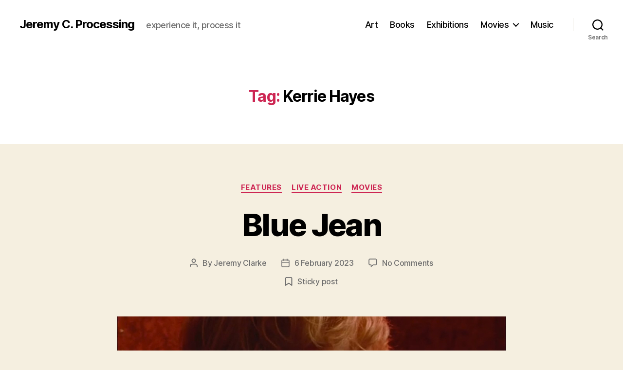

--- FILE ---
content_type: text/html; charset=UTF-8
request_url: https://jeremycprocessing.com/tag/kerrie-hayes/
body_size: 69602
content:
<!DOCTYPE html>

<html class="no-js" lang="en-GB">

	<head>

		<meta charset="UTF-8">
		<meta name="viewport" content="width=device-width, initial-scale=1.0" >

		<link rel="profile" href="https://gmpg.org/xfn/11">

		<meta name='robots' content='index, follow, max-image-preview:large, max-snippet:-1, max-video-preview:-1' />

	<!-- This site is optimized with the Yoast SEO plugin v21.5 - https://yoast.com/wordpress/plugins/seo/ -->
	<title>Kerrie Hayes Archives - Jeremy C. Processing</title>
	<link rel="canonical" href="http://jeremycprocessing.com/tag/kerrie-hayes/" />
	<meta property="og:locale" content="en_GB" />
	<meta property="og:type" content="article" />
	<meta property="og:title" content="Kerrie Hayes Archives - Jeremy C. Processing" />
	<meta property="og:url" content="http://jeremycprocessing.com/tag/kerrie-hayes/" />
	<meta property="og:site_name" content="Jeremy C. Processing" />
	<meta name="twitter:card" content="summary_large_image" />
	<script type="application/ld+json" class="yoast-schema-graph">{"@context":"https://schema.org","@graph":[{"@type":"CollectionPage","@id":"http://jeremycprocessing.com/tag/kerrie-hayes/","url":"http://jeremycprocessing.com/tag/kerrie-hayes/","name":"Kerrie Hayes Archives - Jeremy C. Processing","isPartOf":{"@id":"http://jeremycprocessing.com/#website"},"primaryImageOfPage":{"@id":"http://jeremycprocessing.com/tag/kerrie-hayes/#primaryimage"},"image":{"@id":"http://jeremycprocessing.com/tag/kerrie-hayes/#primaryimage"},"thumbnailUrl":"https://jeremycprocessing.com/wp-content/uploads/2023/02/Blue-Jean-2-800-x-450.jpg","breadcrumb":{"@id":"http://jeremycprocessing.com/tag/kerrie-hayes/#breadcrumb"},"inLanguage":"en-GB"},{"@type":"ImageObject","inLanguage":"en-GB","@id":"http://jeremycprocessing.com/tag/kerrie-hayes/#primaryimage","url":"https://jeremycprocessing.com/wp-content/uploads/2023/02/Blue-Jean-2-800-x-450.jpg","contentUrl":"https://jeremycprocessing.com/wp-content/uploads/2023/02/Blue-Jean-2-800-x-450.jpg","width":800,"height":450},{"@type":"BreadcrumbList","@id":"http://jeremycprocessing.com/tag/kerrie-hayes/#breadcrumb","itemListElement":[{"@type":"ListItem","position":1,"name":"Home","item":"http://jeremycprocessing.com/"},{"@type":"ListItem","position":2,"name":"Kerrie Hayes"}]},{"@type":"WebSite","@id":"http://jeremycprocessing.com/#website","url":"http://jeremycprocessing.com/","name":"Jeremy C. Processing","description":"experience it, process it","publisher":{"@id":"http://jeremycprocessing.com/#/schema/person/8147bfb7d820821a582be87865e5b085"},"potentialAction":[{"@type":"SearchAction","target":{"@type":"EntryPoint","urlTemplate":"http://jeremycprocessing.com/?s={search_term_string}"},"query-input":"required name=search_term_string"}],"inLanguage":"en-GB"},{"@type":["Person","Organization"],"@id":"http://jeremycprocessing.com/#/schema/person/8147bfb7d820821a582be87865e5b085","name":"Jeremy Clarke","image":{"@type":"ImageObject","inLanguage":"en-GB","@id":"http://jeremycprocessing.com/#/schema/person/image/","url":"https://secure.gravatar.com/avatar/03cbd649d4751c36f4b4f2a985d4e561?s=96&d=mm&r=g","contentUrl":"https://secure.gravatar.com/avatar/03cbd649d4751c36f4b4f2a985d4e561?s=96&d=mm&r=g","caption":"Jeremy Clarke"},"logo":{"@id":"http://jeremycprocessing.com/#/schema/person/image/"}}]}</script>
	<!-- / Yoast SEO plugin. -->


<link rel="alternate" type="application/rss+xml" title="Jeremy C. Processing &raquo; Feed" href="https://jeremycprocessing.com/feed/" />
<link rel="alternate" type="application/rss+xml" title="Jeremy C. Processing &raquo; Comments Feed" href="https://jeremycprocessing.com/comments/feed/" />
<link rel="alternate" type="application/rss+xml" title="Jeremy C. Processing &raquo; Kerrie Hayes Tag Feed" href="https://jeremycprocessing.com/tag/kerrie-hayes/feed/" />
<script>
window._wpemojiSettings = {"baseUrl":"https:\/\/s.w.org\/images\/core\/emoji\/14.0.0\/72x72\/","ext":".png","svgUrl":"https:\/\/s.w.org\/images\/core\/emoji\/14.0.0\/svg\/","svgExt":".svg","source":{"concatemoji":"https:\/\/jeremycprocessing.com\/wp-includes\/js\/wp-emoji-release.min.js?ver=6.4.7"}};
/*! This file is auto-generated */
!function(i,n){var o,s,e;function c(e){try{var t={supportTests:e,timestamp:(new Date).valueOf()};sessionStorage.setItem(o,JSON.stringify(t))}catch(e){}}function p(e,t,n){e.clearRect(0,0,e.canvas.width,e.canvas.height),e.fillText(t,0,0);var t=new Uint32Array(e.getImageData(0,0,e.canvas.width,e.canvas.height).data),r=(e.clearRect(0,0,e.canvas.width,e.canvas.height),e.fillText(n,0,0),new Uint32Array(e.getImageData(0,0,e.canvas.width,e.canvas.height).data));return t.every(function(e,t){return e===r[t]})}function u(e,t,n){switch(t){case"flag":return n(e,"\ud83c\udff3\ufe0f\u200d\u26a7\ufe0f","\ud83c\udff3\ufe0f\u200b\u26a7\ufe0f")?!1:!n(e,"\ud83c\uddfa\ud83c\uddf3","\ud83c\uddfa\u200b\ud83c\uddf3")&&!n(e,"\ud83c\udff4\udb40\udc67\udb40\udc62\udb40\udc65\udb40\udc6e\udb40\udc67\udb40\udc7f","\ud83c\udff4\u200b\udb40\udc67\u200b\udb40\udc62\u200b\udb40\udc65\u200b\udb40\udc6e\u200b\udb40\udc67\u200b\udb40\udc7f");case"emoji":return!n(e,"\ud83e\udef1\ud83c\udffb\u200d\ud83e\udef2\ud83c\udfff","\ud83e\udef1\ud83c\udffb\u200b\ud83e\udef2\ud83c\udfff")}return!1}function f(e,t,n){var r="undefined"!=typeof WorkerGlobalScope&&self instanceof WorkerGlobalScope?new OffscreenCanvas(300,150):i.createElement("canvas"),a=r.getContext("2d",{willReadFrequently:!0}),o=(a.textBaseline="top",a.font="600 32px Arial",{});return e.forEach(function(e){o[e]=t(a,e,n)}),o}function t(e){var t=i.createElement("script");t.src=e,t.defer=!0,i.head.appendChild(t)}"undefined"!=typeof Promise&&(o="wpEmojiSettingsSupports",s=["flag","emoji"],n.supports={everything:!0,everythingExceptFlag:!0},e=new Promise(function(e){i.addEventListener("DOMContentLoaded",e,{once:!0})}),new Promise(function(t){var n=function(){try{var e=JSON.parse(sessionStorage.getItem(o));if("object"==typeof e&&"number"==typeof e.timestamp&&(new Date).valueOf()<e.timestamp+604800&&"object"==typeof e.supportTests)return e.supportTests}catch(e){}return null}();if(!n){if("undefined"!=typeof Worker&&"undefined"!=typeof OffscreenCanvas&&"undefined"!=typeof URL&&URL.createObjectURL&&"undefined"!=typeof Blob)try{var e="postMessage("+f.toString()+"("+[JSON.stringify(s),u.toString(),p.toString()].join(",")+"));",r=new Blob([e],{type:"text/javascript"}),a=new Worker(URL.createObjectURL(r),{name:"wpTestEmojiSupports"});return void(a.onmessage=function(e){c(n=e.data),a.terminate(),t(n)})}catch(e){}c(n=f(s,u,p))}t(n)}).then(function(e){for(var t in e)n.supports[t]=e[t],n.supports.everything=n.supports.everything&&n.supports[t],"flag"!==t&&(n.supports.everythingExceptFlag=n.supports.everythingExceptFlag&&n.supports[t]);n.supports.everythingExceptFlag=n.supports.everythingExceptFlag&&!n.supports.flag,n.DOMReady=!1,n.readyCallback=function(){n.DOMReady=!0}}).then(function(){return e}).then(function(){var e;n.supports.everything||(n.readyCallback(),(e=n.source||{}).concatemoji?t(e.concatemoji):e.wpemoji&&e.twemoji&&(t(e.twemoji),t(e.wpemoji)))}))}((window,document),window._wpemojiSettings);
</script>
<style id='wp-emoji-styles-inline-css'>

	img.wp-smiley, img.emoji {
		display: inline !important;
		border: none !important;
		box-shadow: none !important;
		height: 1em !important;
		width: 1em !important;
		margin: 0 0.07em !important;
		vertical-align: -0.1em !important;
		background: none !important;
		padding: 0 !important;
	}
</style>
<link rel='stylesheet' id='wp-block-library-css' href='https://jeremycprocessing.com/wp-includes/css/dist/block-library/style.min.css?ver=6.4.7' media='all' />
<style id='classic-theme-styles-inline-css'>
/*! This file is auto-generated */
.wp-block-button__link{color:#fff;background-color:#32373c;border-radius:9999px;box-shadow:none;text-decoration:none;padding:calc(.667em + 2px) calc(1.333em + 2px);font-size:1.125em}.wp-block-file__button{background:#32373c;color:#fff;text-decoration:none}
</style>
<style id='global-styles-inline-css'>
body{--wp--preset--color--black: #000000;--wp--preset--color--cyan-bluish-gray: #abb8c3;--wp--preset--color--white: #ffffff;--wp--preset--color--pale-pink: #f78da7;--wp--preset--color--vivid-red: #cf2e2e;--wp--preset--color--luminous-vivid-orange: #ff6900;--wp--preset--color--luminous-vivid-amber: #fcb900;--wp--preset--color--light-green-cyan: #7bdcb5;--wp--preset--color--vivid-green-cyan: #00d084;--wp--preset--color--pale-cyan-blue: #8ed1fc;--wp--preset--color--vivid-cyan-blue: #0693e3;--wp--preset--color--vivid-purple: #9b51e0;--wp--preset--color--accent: #cd2653;--wp--preset--color--primary: #000000;--wp--preset--color--secondary: #6d6d6d;--wp--preset--color--subtle-background: #dcd7ca;--wp--preset--color--background: #f5efe0;--wp--preset--gradient--vivid-cyan-blue-to-vivid-purple: linear-gradient(135deg,rgba(6,147,227,1) 0%,rgb(155,81,224) 100%);--wp--preset--gradient--light-green-cyan-to-vivid-green-cyan: linear-gradient(135deg,rgb(122,220,180) 0%,rgb(0,208,130) 100%);--wp--preset--gradient--luminous-vivid-amber-to-luminous-vivid-orange: linear-gradient(135deg,rgba(252,185,0,1) 0%,rgba(255,105,0,1) 100%);--wp--preset--gradient--luminous-vivid-orange-to-vivid-red: linear-gradient(135deg,rgba(255,105,0,1) 0%,rgb(207,46,46) 100%);--wp--preset--gradient--very-light-gray-to-cyan-bluish-gray: linear-gradient(135deg,rgb(238,238,238) 0%,rgb(169,184,195) 100%);--wp--preset--gradient--cool-to-warm-spectrum: linear-gradient(135deg,rgb(74,234,220) 0%,rgb(151,120,209) 20%,rgb(207,42,186) 40%,rgb(238,44,130) 60%,rgb(251,105,98) 80%,rgb(254,248,76) 100%);--wp--preset--gradient--blush-light-purple: linear-gradient(135deg,rgb(255,206,236) 0%,rgb(152,150,240) 100%);--wp--preset--gradient--blush-bordeaux: linear-gradient(135deg,rgb(254,205,165) 0%,rgb(254,45,45) 50%,rgb(107,0,62) 100%);--wp--preset--gradient--luminous-dusk: linear-gradient(135deg,rgb(255,203,112) 0%,rgb(199,81,192) 50%,rgb(65,88,208) 100%);--wp--preset--gradient--pale-ocean: linear-gradient(135deg,rgb(255,245,203) 0%,rgb(182,227,212) 50%,rgb(51,167,181) 100%);--wp--preset--gradient--electric-grass: linear-gradient(135deg,rgb(202,248,128) 0%,rgb(113,206,126) 100%);--wp--preset--gradient--midnight: linear-gradient(135deg,rgb(2,3,129) 0%,rgb(40,116,252) 100%);--wp--preset--font-size--small: 18px;--wp--preset--font-size--medium: 20px;--wp--preset--font-size--large: 26.25px;--wp--preset--font-size--x-large: 42px;--wp--preset--font-size--normal: 21px;--wp--preset--font-size--larger: 32px;--wp--preset--spacing--20: 0.44rem;--wp--preset--spacing--30: 0.67rem;--wp--preset--spacing--40: 1rem;--wp--preset--spacing--50: 1.5rem;--wp--preset--spacing--60: 2.25rem;--wp--preset--spacing--70: 3.38rem;--wp--preset--spacing--80: 5.06rem;--wp--preset--shadow--natural: 6px 6px 9px rgba(0, 0, 0, 0.2);--wp--preset--shadow--deep: 12px 12px 50px rgba(0, 0, 0, 0.4);--wp--preset--shadow--sharp: 6px 6px 0px rgba(0, 0, 0, 0.2);--wp--preset--shadow--outlined: 6px 6px 0px -3px rgba(255, 255, 255, 1), 6px 6px rgba(0, 0, 0, 1);--wp--preset--shadow--crisp: 6px 6px 0px rgba(0, 0, 0, 1);}:where(.is-layout-flex){gap: 0.5em;}:where(.is-layout-grid){gap: 0.5em;}body .is-layout-flow > .alignleft{float: left;margin-inline-start: 0;margin-inline-end: 2em;}body .is-layout-flow > .alignright{float: right;margin-inline-start: 2em;margin-inline-end: 0;}body .is-layout-flow > .aligncenter{margin-left: auto !important;margin-right: auto !important;}body .is-layout-constrained > .alignleft{float: left;margin-inline-start: 0;margin-inline-end: 2em;}body .is-layout-constrained > .alignright{float: right;margin-inline-start: 2em;margin-inline-end: 0;}body .is-layout-constrained > .aligncenter{margin-left: auto !important;margin-right: auto !important;}body .is-layout-constrained > :where(:not(.alignleft):not(.alignright):not(.alignfull)){max-width: var(--wp--style--global--content-size);margin-left: auto !important;margin-right: auto !important;}body .is-layout-constrained > .alignwide{max-width: var(--wp--style--global--wide-size);}body .is-layout-flex{display: flex;}body .is-layout-flex{flex-wrap: wrap;align-items: center;}body .is-layout-flex > *{margin: 0;}body .is-layout-grid{display: grid;}body .is-layout-grid > *{margin: 0;}:where(.wp-block-columns.is-layout-flex){gap: 2em;}:where(.wp-block-columns.is-layout-grid){gap: 2em;}:where(.wp-block-post-template.is-layout-flex){gap: 1.25em;}:where(.wp-block-post-template.is-layout-grid){gap: 1.25em;}.has-black-color{color: var(--wp--preset--color--black) !important;}.has-cyan-bluish-gray-color{color: var(--wp--preset--color--cyan-bluish-gray) !important;}.has-white-color{color: var(--wp--preset--color--white) !important;}.has-pale-pink-color{color: var(--wp--preset--color--pale-pink) !important;}.has-vivid-red-color{color: var(--wp--preset--color--vivid-red) !important;}.has-luminous-vivid-orange-color{color: var(--wp--preset--color--luminous-vivid-orange) !important;}.has-luminous-vivid-amber-color{color: var(--wp--preset--color--luminous-vivid-amber) !important;}.has-light-green-cyan-color{color: var(--wp--preset--color--light-green-cyan) !important;}.has-vivid-green-cyan-color{color: var(--wp--preset--color--vivid-green-cyan) !important;}.has-pale-cyan-blue-color{color: var(--wp--preset--color--pale-cyan-blue) !important;}.has-vivid-cyan-blue-color{color: var(--wp--preset--color--vivid-cyan-blue) !important;}.has-vivid-purple-color{color: var(--wp--preset--color--vivid-purple) !important;}.has-black-background-color{background-color: var(--wp--preset--color--black) !important;}.has-cyan-bluish-gray-background-color{background-color: var(--wp--preset--color--cyan-bluish-gray) !important;}.has-white-background-color{background-color: var(--wp--preset--color--white) !important;}.has-pale-pink-background-color{background-color: var(--wp--preset--color--pale-pink) !important;}.has-vivid-red-background-color{background-color: var(--wp--preset--color--vivid-red) !important;}.has-luminous-vivid-orange-background-color{background-color: var(--wp--preset--color--luminous-vivid-orange) !important;}.has-luminous-vivid-amber-background-color{background-color: var(--wp--preset--color--luminous-vivid-amber) !important;}.has-light-green-cyan-background-color{background-color: var(--wp--preset--color--light-green-cyan) !important;}.has-vivid-green-cyan-background-color{background-color: var(--wp--preset--color--vivid-green-cyan) !important;}.has-pale-cyan-blue-background-color{background-color: var(--wp--preset--color--pale-cyan-blue) !important;}.has-vivid-cyan-blue-background-color{background-color: var(--wp--preset--color--vivid-cyan-blue) !important;}.has-vivid-purple-background-color{background-color: var(--wp--preset--color--vivid-purple) !important;}.has-black-border-color{border-color: var(--wp--preset--color--black) !important;}.has-cyan-bluish-gray-border-color{border-color: var(--wp--preset--color--cyan-bluish-gray) !important;}.has-white-border-color{border-color: var(--wp--preset--color--white) !important;}.has-pale-pink-border-color{border-color: var(--wp--preset--color--pale-pink) !important;}.has-vivid-red-border-color{border-color: var(--wp--preset--color--vivid-red) !important;}.has-luminous-vivid-orange-border-color{border-color: var(--wp--preset--color--luminous-vivid-orange) !important;}.has-luminous-vivid-amber-border-color{border-color: var(--wp--preset--color--luminous-vivid-amber) !important;}.has-light-green-cyan-border-color{border-color: var(--wp--preset--color--light-green-cyan) !important;}.has-vivid-green-cyan-border-color{border-color: var(--wp--preset--color--vivid-green-cyan) !important;}.has-pale-cyan-blue-border-color{border-color: var(--wp--preset--color--pale-cyan-blue) !important;}.has-vivid-cyan-blue-border-color{border-color: var(--wp--preset--color--vivid-cyan-blue) !important;}.has-vivid-purple-border-color{border-color: var(--wp--preset--color--vivid-purple) !important;}.has-vivid-cyan-blue-to-vivid-purple-gradient-background{background: var(--wp--preset--gradient--vivid-cyan-blue-to-vivid-purple) !important;}.has-light-green-cyan-to-vivid-green-cyan-gradient-background{background: var(--wp--preset--gradient--light-green-cyan-to-vivid-green-cyan) !important;}.has-luminous-vivid-amber-to-luminous-vivid-orange-gradient-background{background: var(--wp--preset--gradient--luminous-vivid-amber-to-luminous-vivid-orange) !important;}.has-luminous-vivid-orange-to-vivid-red-gradient-background{background: var(--wp--preset--gradient--luminous-vivid-orange-to-vivid-red) !important;}.has-very-light-gray-to-cyan-bluish-gray-gradient-background{background: var(--wp--preset--gradient--very-light-gray-to-cyan-bluish-gray) !important;}.has-cool-to-warm-spectrum-gradient-background{background: var(--wp--preset--gradient--cool-to-warm-spectrum) !important;}.has-blush-light-purple-gradient-background{background: var(--wp--preset--gradient--blush-light-purple) !important;}.has-blush-bordeaux-gradient-background{background: var(--wp--preset--gradient--blush-bordeaux) !important;}.has-luminous-dusk-gradient-background{background: var(--wp--preset--gradient--luminous-dusk) !important;}.has-pale-ocean-gradient-background{background: var(--wp--preset--gradient--pale-ocean) !important;}.has-electric-grass-gradient-background{background: var(--wp--preset--gradient--electric-grass) !important;}.has-midnight-gradient-background{background: var(--wp--preset--gradient--midnight) !important;}.has-small-font-size{font-size: var(--wp--preset--font-size--small) !important;}.has-medium-font-size{font-size: var(--wp--preset--font-size--medium) !important;}.has-large-font-size{font-size: var(--wp--preset--font-size--large) !important;}.has-x-large-font-size{font-size: var(--wp--preset--font-size--x-large) !important;}
.wp-block-navigation a:where(:not(.wp-element-button)){color: inherit;}
:where(.wp-block-post-template.is-layout-flex){gap: 1.25em;}:where(.wp-block-post-template.is-layout-grid){gap: 1.25em;}
:where(.wp-block-columns.is-layout-flex){gap: 2em;}:where(.wp-block-columns.is-layout-grid){gap: 2em;}
.wp-block-pullquote{font-size: 1.5em;line-height: 1.6;}
</style>
<link rel='stylesheet' id='twentytwenty-style-css' href='https://jeremycprocessing.com/wp-content/themes/twentytwenty/style.css?ver=2.4' media='all' />
<style id='twentytwenty-style-inline-css'>
.color-accent,.color-accent-hover:hover,.color-accent-hover:focus,:root .has-accent-color,.has-drop-cap:not(:focus):first-letter,.wp-block-button.is-style-outline,a { color: #cd2653; }blockquote,.border-color-accent,.border-color-accent-hover:hover,.border-color-accent-hover:focus { border-color: #cd2653; }button,.button,.faux-button,.wp-block-button__link,.wp-block-file .wp-block-file__button,input[type="button"],input[type="reset"],input[type="submit"],.bg-accent,.bg-accent-hover:hover,.bg-accent-hover:focus,:root .has-accent-background-color,.comment-reply-link { background-color: #cd2653; }.fill-children-accent,.fill-children-accent * { fill: #cd2653; }body,.entry-title a,:root .has-primary-color { color: #000000; }:root .has-primary-background-color { background-color: #000000; }cite,figcaption,.wp-caption-text,.post-meta,.entry-content .wp-block-archives li,.entry-content .wp-block-categories li,.entry-content .wp-block-latest-posts li,.wp-block-latest-comments__comment-date,.wp-block-latest-posts__post-date,.wp-block-embed figcaption,.wp-block-image figcaption,.wp-block-pullquote cite,.comment-metadata,.comment-respond .comment-notes,.comment-respond .logged-in-as,.pagination .dots,.entry-content hr:not(.has-background),hr.styled-separator,:root .has-secondary-color { color: #6d6d6d; }:root .has-secondary-background-color { background-color: #6d6d6d; }pre,fieldset,input,textarea,table,table *,hr { border-color: #dcd7ca; }caption,code,code,kbd,samp,.wp-block-table.is-style-stripes tbody tr:nth-child(odd),:root .has-subtle-background-background-color { background-color: #dcd7ca; }.wp-block-table.is-style-stripes { border-bottom-color: #dcd7ca; }.wp-block-latest-posts.is-grid li { border-top-color: #dcd7ca; }:root .has-subtle-background-color { color: #dcd7ca; }body:not(.overlay-header) .primary-menu > li > a,body:not(.overlay-header) .primary-menu > li > .icon,.modal-menu a,.footer-menu a, .footer-widgets a:where(:not(.wp-block-button__link)),#site-footer .wp-block-button.is-style-outline,.wp-block-pullquote:before,.singular:not(.overlay-header) .entry-header a,.archive-header a,.header-footer-group .color-accent,.header-footer-group .color-accent-hover:hover { color: #cd2653; }.social-icons a,#site-footer button:not(.toggle),#site-footer .button,#site-footer .faux-button,#site-footer .wp-block-button__link,#site-footer .wp-block-file__button,#site-footer input[type="button"],#site-footer input[type="reset"],#site-footer input[type="submit"] { background-color: #cd2653; }.header-footer-group,body:not(.overlay-header) #site-header .toggle,.menu-modal .toggle { color: #000000; }body:not(.overlay-header) .primary-menu ul { background-color: #000000; }body:not(.overlay-header) .primary-menu > li > ul:after { border-bottom-color: #000000; }body:not(.overlay-header) .primary-menu ul ul:after { border-left-color: #000000; }.site-description,body:not(.overlay-header) .toggle-inner .toggle-text,.widget .post-date,.widget .rss-date,.widget_archive li,.widget_categories li,.widget cite,.widget_pages li,.widget_meta li,.widget_nav_menu li,.powered-by-wordpress,.to-the-top,.singular .entry-header .post-meta,.singular:not(.overlay-header) .entry-header .post-meta a { color: #6d6d6d; }.header-footer-group pre,.header-footer-group fieldset,.header-footer-group input,.header-footer-group textarea,.header-footer-group table,.header-footer-group table *,.footer-nav-widgets-wrapper,#site-footer,.menu-modal nav *,.footer-widgets-outer-wrapper,.footer-top { border-color: #dcd7ca; }.header-footer-group table caption,body:not(.overlay-header) .header-inner .toggle-wrapper::before { background-color: #dcd7ca; }
</style>
<link rel='stylesheet' id='twentytwenty-print-style-css' href='https://jeremycprocessing.com/wp-content/themes/twentytwenty/print.css?ver=2.4' media='print' />
<script src="https://jeremycprocessing.com/wp-content/themes/twentytwenty/assets/js/index.js?ver=2.4" id="twentytwenty-js-js" defer data-wp-strategy="defer"></script>
<link rel="https://api.w.org/" href="https://jeremycprocessing.com/wp-json/" /><link rel="alternate" type="application/json" href="https://jeremycprocessing.com/wp-json/wp/v2/tags/10779" /><link rel="EditURI" type="application/rsd+xml" title="RSD" href="https://jeremycprocessing.com/xmlrpc.php?rsd" />
<meta name="generator" content="WordPress 6.4.7" />
	<script>document.documentElement.className = document.documentElement.className.replace( 'no-js', 'js' );</script>
	<style>.recentcomments a{display:inline !important;padding:0 !important;margin:0 !important;}</style><link rel="icon" href="https://jeremycprocessing.com/wp-content/uploads/2020/07/cropped-2019-07-24-pic-by-Lowell-cropped-32x32.jpg" sizes="32x32" />
<link rel="icon" href="https://jeremycprocessing.com/wp-content/uploads/2020/07/cropped-2019-07-24-pic-by-Lowell-cropped-192x192.jpg" sizes="192x192" />
<link rel="apple-touch-icon" href="https://jeremycprocessing.com/wp-content/uploads/2020/07/cropped-2019-07-24-pic-by-Lowell-cropped-180x180.jpg" />
<meta name="msapplication-TileImage" content="https://jeremycprocessing.com/wp-content/uploads/2020/07/cropped-2019-07-24-pic-by-Lowell-cropped-270x270.jpg" />

	</head>

	<body class="archive tag tag-kerrie-hayes tag-10779 wp-embed-responsive enable-search-modal has-no-pagination showing-comments show-avatars footer-top-visible">

		<a class="skip-link screen-reader-text" href="#site-content">Skip to the content</a>
		<header id="site-header" class="header-footer-group">

			<div class="header-inner section-inner">

				<div class="header-titles-wrapper">

					
						<button class="toggle search-toggle mobile-search-toggle" data-toggle-target=".search-modal" data-toggle-body-class="showing-search-modal" data-set-focus=".search-modal .search-field" aria-expanded="false">
							<span class="toggle-inner">
								<span class="toggle-icon">
									<svg class="svg-icon" aria-hidden="true" role="img" focusable="false" xmlns="http://www.w3.org/2000/svg" width="23" height="23" viewBox="0 0 23 23"><path d="M38.710696,48.0601792 L43,52.3494831 L41.3494831,54 L37.0601792,49.710696 C35.2632422,51.1481185 32.9839107,52.0076499 30.5038249,52.0076499 C24.7027226,52.0076499 20,47.3049272 20,41.5038249 C20,35.7027226 24.7027226,31 30.5038249,31 C36.3049272,31 41.0076499,35.7027226 41.0076499,41.5038249 C41.0076499,43.9839107 40.1481185,46.2632422 38.710696,48.0601792 Z M36.3875844,47.1716785 C37.8030221,45.7026647 38.6734666,43.7048964 38.6734666,41.5038249 C38.6734666,36.9918565 35.0157934,33.3341833 30.5038249,33.3341833 C25.9918565,33.3341833 22.3341833,36.9918565 22.3341833,41.5038249 C22.3341833,46.0157934 25.9918565,49.6734666 30.5038249,49.6734666 C32.7048964,49.6734666 34.7026647,48.8030221 36.1716785,47.3875844 C36.2023931,47.347638 36.2360451,47.3092237 36.2726343,47.2726343 C36.3092237,47.2360451 36.347638,47.2023931 36.3875844,47.1716785 Z" transform="translate(-20 -31)" /></svg>								</span>
								<span class="toggle-text">Search</span>
							</span>
						</button><!-- .search-toggle -->

					
					<div class="header-titles">

						<div class="site-title faux-heading"><a href="https://jeremycprocessing.com/">Jeremy C. Processing</a></div><div class="site-description">experience it, process it</div><!-- .site-description -->
					</div><!-- .header-titles -->

					<button class="toggle nav-toggle mobile-nav-toggle" data-toggle-target=".menu-modal"  data-toggle-body-class="showing-menu-modal" aria-expanded="false" data-set-focus=".close-nav-toggle">
						<span class="toggle-inner">
							<span class="toggle-icon">
								<svg class="svg-icon" aria-hidden="true" role="img" focusable="false" xmlns="http://www.w3.org/2000/svg" width="26" height="7" viewBox="0 0 26 7"><path fill-rule="evenodd" d="M332.5,45 C330.567003,45 329,43.4329966 329,41.5 C329,39.5670034 330.567003,38 332.5,38 C334.432997,38 336,39.5670034 336,41.5 C336,43.4329966 334.432997,45 332.5,45 Z M342,45 C340.067003,45 338.5,43.4329966 338.5,41.5 C338.5,39.5670034 340.067003,38 342,38 C343.932997,38 345.5,39.5670034 345.5,41.5 C345.5,43.4329966 343.932997,45 342,45 Z M351.5,45 C349.567003,45 348,43.4329966 348,41.5 C348,39.5670034 349.567003,38 351.5,38 C353.432997,38 355,39.5670034 355,41.5 C355,43.4329966 353.432997,45 351.5,45 Z" transform="translate(-329 -38)" /></svg>							</span>
							<span class="toggle-text">Menu</span>
						</span>
					</button><!-- .nav-toggle -->

				</div><!-- .header-titles-wrapper -->

				<div class="header-navigation-wrapper">

					
							<nav class="primary-menu-wrapper" aria-label="Horizontal">

								<ul class="primary-menu reset-list-style">

								<li id="menu-item-77" class="menu-item menu-item-type-taxonomy menu-item-object-category menu-item-77"><a href="https://jeremycprocessing.com/category/art/">Art</a></li>
<li id="menu-item-80" class="menu-item menu-item-type-taxonomy menu-item-object-category menu-item-80"><a href="https://jeremycprocessing.com/category/books/">Books</a></li>
<li id="menu-item-78" class="menu-item menu-item-type-taxonomy menu-item-object-category menu-item-78"><a href="https://jeremycprocessing.com/category/exhibitions/">Exhibitions</a></li>
<li id="menu-item-51" class="menu-item menu-item-type-taxonomy menu-item-object-category menu-item-has-children menu-item-51"><a href="https://jeremycprocessing.com/category/movies/">Movies</a><span class="icon"></span>
<ul class="sub-menu">
	<li id="menu-item-48" class="menu-item menu-item-type-taxonomy menu-item-object-category menu-item-48"><a href="https://jeremycprocessing.com/category/movies/animation/">Animation</a></li>
	<li id="menu-item-82" class="menu-item menu-item-type-taxonomy menu-item-object-category menu-item-82"><a href="https://jeremycprocessing.com/category/movies/documentary/">Documentary</a></li>
	<li id="menu-item-49" class="menu-item menu-item-type-taxonomy menu-item-object-category menu-item-49"><a href="https://jeremycprocessing.com/category/movies/features/">Features</a></li>
	<li id="menu-item-50" class="menu-item menu-item-type-taxonomy menu-item-object-category menu-item-50"><a href="https://jeremycprocessing.com/category/movies/live-action/">Live Action</a></li>
	<li id="menu-item-81" class="menu-item menu-item-type-taxonomy menu-item-object-category menu-item-81"><a href="https://jeremycprocessing.com/category/movies/shorts/">Shorts</a></li>
</ul>
</li>
<li id="menu-item-79" class="menu-item menu-item-type-taxonomy menu-item-object-category menu-item-79"><a href="https://jeremycprocessing.com/category/music/">Music</a></li>

								</ul>

							</nav><!-- .primary-menu-wrapper -->

						
						<div class="header-toggles hide-no-js">

						
							<div class="toggle-wrapper search-toggle-wrapper">

								<button class="toggle search-toggle desktop-search-toggle" data-toggle-target=".search-modal" data-toggle-body-class="showing-search-modal" data-set-focus=".search-modal .search-field" aria-expanded="false">
									<span class="toggle-inner">
										<svg class="svg-icon" aria-hidden="true" role="img" focusable="false" xmlns="http://www.w3.org/2000/svg" width="23" height="23" viewBox="0 0 23 23"><path d="M38.710696,48.0601792 L43,52.3494831 L41.3494831,54 L37.0601792,49.710696 C35.2632422,51.1481185 32.9839107,52.0076499 30.5038249,52.0076499 C24.7027226,52.0076499 20,47.3049272 20,41.5038249 C20,35.7027226 24.7027226,31 30.5038249,31 C36.3049272,31 41.0076499,35.7027226 41.0076499,41.5038249 C41.0076499,43.9839107 40.1481185,46.2632422 38.710696,48.0601792 Z M36.3875844,47.1716785 C37.8030221,45.7026647 38.6734666,43.7048964 38.6734666,41.5038249 C38.6734666,36.9918565 35.0157934,33.3341833 30.5038249,33.3341833 C25.9918565,33.3341833 22.3341833,36.9918565 22.3341833,41.5038249 C22.3341833,46.0157934 25.9918565,49.6734666 30.5038249,49.6734666 C32.7048964,49.6734666 34.7026647,48.8030221 36.1716785,47.3875844 C36.2023931,47.347638 36.2360451,47.3092237 36.2726343,47.2726343 C36.3092237,47.2360451 36.347638,47.2023931 36.3875844,47.1716785 Z" transform="translate(-20 -31)" /></svg>										<span class="toggle-text">Search</span>
									</span>
								</button><!-- .search-toggle -->

							</div>

							
						</div><!-- .header-toggles -->
						
				</div><!-- .header-navigation-wrapper -->

			</div><!-- .header-inner -->

			<div class="search-modal cover-modal header-footer-group" data-modal-target-string=".search-modal" role="dialog" aria-modal="true" aria-label="Search">

	<div class="search-modal-inner modal-inner">

		<div class="section-inner">

			<form role="search" aria-label="Search for:" method="get" class="search-form" action="https://jeremycprocessing.com/">
	<label for="search-form-1">
		<span class="screen-reader-text">
			Search for:		</span>
		<input type="search" id="search-form-1" class="search-field" placeholder="Search &hellip;" value="" name="s" />
	</label>
	<input type="submit" class="search-submit" value="Search" />
</form>

			<button class="toggle search-untoggle close-search-toggle fill-children-current-color" data-toggle-target=".search-modal" data-toggle-body-class="showing-search-modal" data-set-focus=".search-modal .search-field">
				<span class="screen-reader-text">
					Close search				</span>
				<svg class="svg-icon" aria-hidden="true" role="img" focusable="false" xmlns="http://www.w3.org/2000/svg" width="16" height="16" viewBox="0 0 16 16"><polygon fill="" fill-rule="evenodd" points="6.852 7.649 .399 1.195 1.445 .149 7.899 6.602 14.352 .149 15.399 1.195 8.945 7.649 15.399 14.102 14.352 15.149 7.899 8.695 1.445 15.149 .399 14.102" /></svg>			</button><!-- .search-toggle -->

		</div><!-- .section-inner -->

	</div><!-- .search-modal-inner -->

</div><!-- .menu-modal -->

		</header><!-- #site-header -->

		
<div class="menu-modal cover-modal header-footer-group" data-modal-target-string=".menu-modal">

	<div class="menu-modal-inner modal-inner">

		<div class="menu-wrapper section-inner">

			<div class="menu-top">

				<button class="toggle close-nav-toggle fill-children-current-color" data-toggle-target=".menu-modal" data-toggle-body-class="showing-menu-modal" data-set-focus=".menu-modal">
					<span class="toggle-text">Close Menu</span>
					<svg class="svg-icon" aria-hidden="true" role="img" focusable="false" xmlns="http://www.w3.org/2000/svg" width="16" height="16" viewBox="0 0 16 16"><polygon fill="" fill-rule="evenodd" points="6.852 7.649 .399 1.195 1.445 .149 7.899 6.602 14.352 .149 15.399 1.195 8.945 7.649 15.399 14.102 14.352 15.149 7.899 8.695 1.445 15.149 .399 14.102" /></svg>				</button><!-- .nav-toggle -->

				
					<nav class="mobile-menu" aria-label="Mobile">

						<ul class="modal-menu reset-list-style">

						<li class="menu-item menu-item-type-taxonomy menu-item-object-category menu-item-77"><div class="ancestor-wrapper"><a href="https://jeremycprocessing.com/category/art/">Art</a></div><!-- .ancestor-wrapper --></li>
<li class="menu-item menu-item-type-taxonomy menu-item-object-category menu-item-80"><div class="ancestor-wrapper"><a href="https://jeremycprocessing.com/category/books/">Books</a></div><!-- .ancestor-wrapper --></li>
<li class="menu-item menu-item-type-taxonomy menu-item-object-category menu-item-78"><div class="ancestor-wrapper"><a href="https://jeremycprocessing.com/category/exhibitions/">Exhibitions</a></div><!-- .ancestor-wrapper --></li>
<li class="menu-item menu-item-type-taxonomy menu-item-object-category menu-item-has-children menu-item-51"><div class="ancestor-wrapper"><a href="https://jeremycprocessing.com/category/movies/">Movies</a><button class="toggle sub-menu-toggle fill-children-current-color" data-toggle-target=".menu-modal .menu-item-51 > .sub-menu" data-toggle-type="slidetoggle" data-toggle-duration="250" aria-expanded="false"><span class="screen-reader-text">Show sub menu</span><svg class="svg-icon" aria-hidden="true" role="img" focusable="false" xmlns="http://www.w3.org/2000/svg" width="20" height="12" viewBox="0 0 20 12"><polygon fill="" fill-rule="evenodd" points="1319.899 365.778 1327.678 358 1329.799 360.121 1319.899 370.021 1310 360.121 1312.121 358" transform="translate(-1310 -358)" /></svg></button></div><!-- .ancestor-wrapper -->
<ul class="sub-menu">
	<li class="menu-item menu-item-type-taxonomy menu-item-object-category menu-item-48"><div class="ancestor-wrapper"><a href="https://jeremycprocessing.com/category/movies/animation/">Animation</a></div><!-- .ancestor-wrapper --></li>
	<li class="menu-item menu-item-type-taxonomy menu-item-object-category menu-item-82"><div class="ancestor-wrapper"><a href="https://jeremycprocessing.com/category/movies/documentary/">Documentary</a></div><!-- .ancestor-wrapper --></li>
	<li class="menu-item menu-item-type-taxonomy menu-item-object-category menu-item-49"><div class="ancestor-wrapper"><a href="https://jeremycprocessing.com/category/movies/features/">Features</a></div><!-- .ancestor-wrapper --></li>
	<li class="menu-item menu-item-type-taxonomy menu-item-object-category menu-item-50"><div class="ancestor-wrapper"><a href="https://jeremycprocessing.com/category/movies/live-action/">Live Action</a></div><!-- .ancestor-wrapper --></li>
	<li class="menu-item menu-item-type-taxonomy menu-item-object-category menu-item-81"><div class="ancestor-wrapper"><a href="https://jeremycprocessing.com/category/movies/shorts/">Shorts</a></div><!-- .ancestor-wrapper --></li>
</ul>
</li>
<li class="menu-item menu-item-type-taxonomy menu-item-object-category menu-item-79"><div class="ancestor-wrapper"><a href="https://jeremycprocessing.com/category/music/">Music</a></div><!-- .ancestor-wrapper --></li>

						</ul>

					</nav>

					
			</div><!-- .menu-top -->

			<div class="menu-bottom">

				
			</div><!-- .menu-bottom -->

		</div><!-- .menu-wrapper -->

	</div><!-- .menu-modal-inner -->

</div><!-- .menu-modal -->

<main id="site-content">

	
		<header class="archive-header has-text-align-center header-footer-group">

			<div class="archive-header-inner section-inner medium">

									<h1 class="archive-title"><span class="color-accent">Tag:</span> <span>Kerrie Hayes</span></h1>
				
				
			</div><!-- .archive-header-inner -->

		</header><!-- .archive-header -->

		
<article class="post-9891 post type-post status-publish format-standard has-post-thumbnail hentry category-features category-live-action category-movies tag-1980s tag-after-work-drinks tag-boundaries tag-council tag-day-job tag-dyke tag-dyke-bar tag-employee-status tag-gay-bar tag-georgia-oakley tag-homosexuality tag-identity tag-kerrie-hayes tag-lgbtq tag-lifestyle tag-lucy-halliday tag-lydia-page tag-out tag-out-and-proud tag-parliament tag-pe tag-prejudice tag-principal tag-rosy-mcewen tag-school tag-school-principal tag-section-28 tag-sex tag-sexuality tag-social-standing tag-teacher tag-thatcherite-britain tag-uk tag-work-time tag-workplace tag-workplace-boundaries" id="post-9891">

	
<header class="entry-header has-text-align-center">

	<div class="entry-header-inner section-inner medium">

		
			<div class="entry-categories">
				<span class="screen-reader-text">
					Categories				</span>
				<div class="entry-categories-inner">
					<a href="https://jeremycprocessing.com/category/movies/features/" rel="category tag">Features</a> <a href="https://jeremycprocessing.com/category/movies/live-action/" rel="category tag">Live Action</a> <a href="https://jeremycprocessing.com/category/movies/" rel="category tag">Movies</a>				</div><!-- .entry-categories-inner -->
			</div><!-- .entry-categories -->

			<h2 class="entry-title heading-size-1"><a href="https://jeremycprocessing.com/blue-jean/">Blue Jean</a></h2>
		<div class="post-meta-wrapper post-meta-single post-meta-single-top">

			<ul class="post-meta">

									<li class="post-author meta-wrapper">
						<span class="meta-icon">
							<span class="screen-reader-text">
								Post author							</span>
							<svg class="svg-icon" aria-hidden="true" role="img" focusable="false" xmlns="http://www.w3.org/2000/svg" width="18" height="20" viewBox="0 0 18 20"><path fill="" d="M18,19 C18,19.5522847 17.5522847,20 17,20 C16.4477153,20 16,19.5522847 16,19 L16,17 C16,15.3431458 14.6568542,14 13,14 L5,14 C3.34314575,14 2,15.3431458 2,17 L2,19 C2,19.5522847 1.55228475,20 1,20 C0.44771525,20 0,19.5522847 0,19 L0,17 C0,14.2385763 2.23857625,12 5,12 L13,12 C15.7614237,12 18,14.2385763 18,17 L18,19 Z M9,10 C6.23857625,10 4,7.76142375 4,5 C4,2.23857625 6.23857625,0 9,0 C11.7614237,0 14,2.23857625 14,5 C14,7.76142375 11.7614237,10 9,10 Z M9,8 C10.6568542,8 12,6.65685425 12,5 C12,3.34314575 10.6568542,2 9,2 C7.34314575,2 6,3.34314575 6,5 C6,6.65685425 7.34314575,8 9,8 Z" /></svg>						</span>
						<span class="meta-text">
							By <a href="https://jeremycprocessing.com/author/jeremy-clarke/">Jeremy Clarke</a>						</span>
					</li>
										<li class="post-date meta-wrapper">
						<span class="meta-icon">
							<span class="screen-reader-text">
								Post date							</span>
							<svg class="svg-icon" aria-hidden="true" role="img" focusable="false" xmlns="http://www.w3.org/2000/svg" width="18" height="19" viewBox="0 0 18 19"><path fill="" d="M4.60069444,4.09375 L3.25,4.09375 C2.47334957,4.09375 1.84375,4.72334957 1.84375,5.5 L1.84375,7.26736111 L16.15625,7.26736111 L16.15625,5.5 C16.15625,4.72334957 15.5266504,4.09375 14.75,4.09375 L13.3993056,4.09375 L13.3993056,4.55555556 C13.3993056,5.02154581 13.0215458,5.39930556 12.5555556,5.39930556 C12.0895653,5.39930556 11.7118056,5.02154581 11.7118056,4.55555556 L11.7118056,4.09375 L6.28819444,4.09375 L6.28819444,4.55555556 C6.28819444,5.02154581 5.9104347,5.39930556 5.44444444,5.39930556 C4.97845419,5.39930556 4.60069444,5.02154581 4.60069444,4.55555556 L4.60069444,4.09375 Z M6.28819444,2.40625 L11.7118056,2.40625 L11.7118056,1 C11.7118056,0.534009742 12.0895653,0.15625 12.5555556,0.15625 C13.0215458,0.15625 13.3993056,0.534009742 13.3993056,1 L13.3993056,2.40625 L14.75,2.40625 C16.4586309,2.40625 17.84375,3.79136906 17.84375,5.5 L17.84375,15.875 C17.84375,17.5836309 16.4586309,18.96875 14.75,18.96875 L3.25,18.96875 C1.54136906,18.96875 0.15625,17.5836309 0.15625,15.875 L0.15625,5.5 C0.15625,3.79136906 1.54136906,2.40625 3.25,2.40625 L4.60069444,2.40625 L4.60069444,1 C4.60069444,0.534009742 4.97845419,0.15625 5.44444444,0.15625 C5.9104347,0.15625 6.28819444,0.534009742 6.28819444,1 L6.28819444,2.40625 Z M1.84375,8.95486111 L1.84375,15.875 C1.84375,16.6516504 2.47334957,17.28125 3.25,17.28125 L14.75,17.28125 C15.5266504,17.28125 16.15625,16.6516504 16.15625,15.875 L16.15625,8.95486111 L1.84375,8.95486111 Z" /></svg>						</span>
						<span class="meta-text">
							<a href="https://jeremycprocessing.com/blue-jean/">6 February 2023</a>
						</span>
					</li>
										<li class="post-comment-link meta-wrapper">
						<span class="meta-icon">
							<svg class="svg-icon" aria-hidden="true" role="img" focusable="false" xmlns="http://www.w3.org/2000/svg" width="19" height="19" viewBox="0 0 19 19"><path d="M9.43016863,13.2235931 C9.58624731,13.094699 9.7823475,13.0241935 9.98476849,13.0241935 L15.0564516,13.0241935 C15.8581553,13.0241935 16.5080645,12.3742843 16.5080645,11.5725806 L16.5080645,3.44354839 C16.5080645,2.64184472 15.8581553,1.99193548 15.0564516,1.99193548 L3.44354839,1.99193548 C2.64184472,1.99193548 1.99193548,2.64184472 1.99193548,3.44354839 L1.99193548,11.5725806 C1.99193548,12.3742843 2.64184472,13.0241935 3.44354839,13.0241935 L5.76612903,13.0241935 C6.24715123,13.0241935 6.63709677,13.4141391 6.63709677,13.8951613 L6.63709677,15.5301903 L9.43016863,13.2235931 Z M3.44354839,14.766129 C1.67980032,14.766129 0.25,13.3363287 0.25,11.5725806 L0.25,3.44354839 C0.25,1.67980032 1.67980032,0.25 3.44354839,0.25 L15.0564516,0.25 C16.8201997,0.25 18.25,1.67980032 18.25,3.44354839 L18.25,11.5725806 C18.25,13.3363287 16.8201997,14.766129 15.0564516,14.766129 L10.2979143,14.766129 L6.32072889,18.0506004 C5.75274472,18.5196577 4.89516129,18.1156602 4.89516129,17.3790323 L4.89516129,14.766129 L3.44354839,14.766129 Z" /></svg>						</span>
						<span class="meta-text">
							<a href="https://jeremycprocessing.com/blue-jean/#respond">No Comments<span class="screen-reader-text"> on Blue Jean</span></a>						</span>
					</li>
										<li class="post-sticky meta-wrapper">
						<span class="meta-icon">
							<svg class="svg-icon" aria-hidden="true" role="img" focusable="false" xmlns="http://www.w3.org/2000/svg" width="15" height="18" viewBox="0 0 15 18"><path d="M12.598889,2.699762 C12.598889,2.20275 12.195981,1.799841 11.698969,1.799841 L2.699762,1.799841 C2.20275,1.799841 1.799841,2.20275 1.799841,2.699762 L1.799841,15.349777 L6.676297,11.866594 C6.989197,11.643094 7.409533,11.643094 7.722434,11.866594 L12.598889,15.349777 L12.598889,2.699762 Z M1.422989,17.830788 C0.82736,18.256238 0,17.830464 0,17.098493 L0,2.699762 C0,1.208725 1.208725,0 2.699762,0 L11.698969,0 C13.190006,0 14.398731,1.208725 14.398731,2.699762 L14.398731,17.098493 C14.398731,17.830464 13.571371,18.256238 12.975742,17.830788 L7.199365,13.704805 L1.422989,17.830788 Z" /></svg>						</span>
						<span class="meta-text">
							Sticky post						</span>
					</li>
					
			</ul><!-- .post-meta -->

		</div><!-- .post-meta-wrapper -->

		
	</div><!-- .entry-header-inner -->

</header><!-- .entry-header -->

	<figure class="featured-media">

		<div class="featured-media-inner section-inner medium">

			<img width="800" height="450" src="https://jeremycprocessing.com/wp-content/uploads/2023/02/Blue-Jean-2-800-x-450.jpg" class="attachment-post-thumbnail size-post-thumbnail wp-post-image" alt="" decoding="async" fetchpriority="high" srcset="https://jeremycprocessing.com/wp-content/uploads/2023/02/Blue-Jean-2-800-x-450.jpg 800w, https://jeremycprocessing.com/wp-content/uploads/2023/02/Blue-Jean-2-800-x-450-300x169.jpg 300w, https://jeremycprocessing.com/wp-content/uploads/2023/02/Blue-Jean-2-800-x-450-768x432.jpg 768w" sizes="(max-width: 800px) 100vw, 800px" />
		</div><!-- .featured-media-inner -->

	</figure><!-- .featured-media -->

	
	<div class="post-inner thin ">

		<div class="entry-content">

			<p>Director – Georgia Oakley – 2022 – UK – Cert. 15 – 97m</p>



<p>*****</p>



<p><em>A </em><em>woman attempts to keep her LGBTQ lifestyle and her day job as a PE teacher separate, but has reckoned without the widespread anti-gay prejudice of </em><em>late 1980s </em><em>Thatcherite Britain</em> – previews in UK cinemas from Monday, February 6thprior to release on Friday, February 10th</p>



<p>“Everything is political”, says her out and proud girlfriend Viv (Kerrie Hayes) to Jean (Rosy McEwen), an LGBTQ woman who has to date managed to compartmentalise her existence so that work and private life are kept separate. She’d like to keep it that way too, because in her job as a teacher there’s an underlying assumption that heterosexuality is the norm. Which is fine if you happen to fit that model, less so if you don’t. Which Jean doesn’t. And a couple of factors are about to break down those carefully constructed compartments of her life.</p>



<figure class="wp-block-image size-large"><img decoding="async" width="800" height="420" src="http://jeremycprocessing.com/wp-content/uploads/2023/02/Blue-Jean-3.-800-x-420.jpg" alt="" class="wp-image-9898" srcset="https://jeremycprocessing.com/wp-content/uploads/2023/02/Blue-Jean-3.-800-x-420.jpg 800w, https://jeremycprocessing.com/wp-content/uploads/2023/02/Blue-Jean-3.-800-x-420-300x158.jpg 300w, https://jeremycprocessing.com/wp-content/uploads/2023/02/Blue-Jean-3.-800-x-420-768x403.jpg 768w" sizes="(max-width: 800px) 100vw, 800px" /></figure>



<p>It’s the late 1980s in Britain, and Margaret Thatcher’s Conservative government is trying to push through Parliament what will eventually become the Local Government Act (1988). Section 28 (or Clause 28) of that Act prohibits councils in England, Wales and Scotland from promoting homosexuality, seen as a deviant behaviour which can be cured.&hellip; <a href="https://jeremycprocessing.com/blue-jean/" class="read-more" target="_blank">Read the rest </a></p>
		</div><!-- .entry-content -->

	</div><!-- .post-inner -->

	<div class="section-inner">
		
		<div class="post-meta-wrapper post-meta-single post-meta-single-bottom">

			<ul class="post-meta">

									<li class="post-tags meta-wrapper">
						<span class="meta-icon">
							<span class="screen-reader-text">
								Tags							</span>
							<svg class="svg-icon" aria-hidden="true" role="img" focusable="false" xmlns="http://www.w3.org/2000/svg" width="18" height="18" viewBox="0 0 18 18"><path fill="" d="M15.4496399,8.42490555 L8.66109799,1.63636364 L1.63636364,1.63636364 L1.63636364,8.66081885 L8.42522727,15.44178 C8.57869221,15.5954158 8.78693789,15.6817418 9.00409091,15.6817418 C9.22124393,15.6817418 9.42948961,15.5954158 9.58327627,15.4414581 L15.4486339,9.57610048 C15.7651495,9.25692435 15.7649133,8.74206554 15.4496399,8.42490555 Z M16.6084423,10.7304545 L10.7406818,16.59822 C10.280287,17.0591273 9.65554997,17.3181054 9.00409091,17.3181054 C8.35263185,17.3181054 7.72789481,17.0591273 7.26815877,16.5988788 L0.239976954,9.57887876 C0.0863319284,9.4254126 0,9.21716044 0,9 L0,0.818181818 C0,0.366312477 0.366312477,0 0.818181818,0 L9,0 C9.21699531,0 9.42510306,0.0862010512 9.57854191,0.239639906 L16.6084423,7.26954545 C17.5601275,8.22691012 17.5601275,9.77308988 16.6084423,10.7304545 Z M5,6 C4.44771525,6 4,5.55228475 4,5 C4,4.44771525 4.44771525,4 5,4 C5.55228475,4 6,4.44771525 6,5 C6,5.55228475 5.55228475,6 5,6 Z" /></svg>						</span>
						<span class="meta-text">
							<a href="https://jeremycprocessing.com/tag/1980s/" rel="tag">1980s</a>, <a href="https://jeremycprocessing.com/tag/after-work-drinks/" rel="tag">after-work drinks</a>, <a href="https://jeremycprocessing.com/tag/boundaries/" rel="tag">boundaries</a>, <a href="https://jeremycprocessing.com/tag/council/" rel="tag">council</a>, <a href="https://jeremycprocessing.com/tag/day-job/" rel="tag">day job</a>, <a href="https://jeremycprocessing.com/tag/dyke/" rel="tag">dyke</a>, <a href="https://jeremycprocessing.com/tag/dyke-bar/" rel="tag">dyke bar</a>, <a href="https://jeremycprocessing.com/tag/employee-status/" rel="tag">employee status</a>, <a href="https://jeremycprocessing.com/tag/gay-bar/" rel="tag">gay bar</a>, <a href="https://jeremycprocessing.com/tag/georgia-oakley/" rel="tag">Georgia Oakley</a>, <a href="https://jeremycprocessing.com/tag/homosexuality/" rel="tag">homosexuality</a>, <a href="https://jeremycprocessing.com/tag/identity/" rel="tag">identity</a>, <a href="https://jeremycprocessing.com/tag/kerrie-hayes/" rel="tag">Kerrie Hayes</a>, <a href="https://jeremycprocessing.com/tag/lgbtq/" rel="tag">LGBTQ</a>, <a href="https://jeremycprocessing.com/tag/lifestyle/" rel="tag">lifestyle</a>, <a href="https://jeremycprocessing.com/tag/lucy-halliday/" rel="tag">Lucy Halliday</a>, <a href="https://jeremycprocessing.com/tag/lydia-page/" rel="tag">Lydia Page</a>, <a href="https://jeremycprocessing.com/tag/out/" rel="tag">out</a>, <a href="https://jeremycprocessing.com/tag/out-and-proud/" rel="tag">out and proud</a>, <a href="https://jeremycprocessing.com/tag/parliament/" rel="tag">Parliament</a>, <a href="https://jeremycprocessing.com/tag/pe/" rel="tag">PE</a>, <a href="https://jeremycprocessing.com/tag/prejudice/" rel="tag">prejudice</a>, <a href="https://jeremycprocessing.com/tag/principal/" rel="tag">principal</a>, <a href="https://jeremycprocessing.com/tag/rosy-mcewen/" rel="tag">Rosy McEwen</a>, <a href="https://jeremycprocessing.com/tag/school/" rel="tag">school</a>, <a href="https://jeremycprocessing.com/tag/school-principal/" rel="tag">school principal</a>, <a href="https://jeremycprocessing.com/tag/section-28/" rel="tag">Section 28</a>, <a href="https://jeremycprocessing.com/tag/sex/" rel="tag">sex</a>, <a href="https://jeremycprocessing.com/tag/sexuality/" rel="tag">sexuality</a>, <a href="https://jeremycprocessing.com/tag/social-standing/" rel="tag">social standing</a>, <a href="https://jeremycprocessing.com/tag/teacher/" rel="tag">teacher</a>, <a href="https://jeremycprocessing.com/tag/thatcherite-britain/" rel="tag">Thatcherite Britain</a>, <a href="https://jeremycprocessing.com/tag/uk/" rel="tag">UK</a>, <a href="https://jeremycprocessing.com/tag/work-time/" rel="tag">work time</a>, <a href="https://jeremycprocessing.com/tag/workplace/" rel="tag">workplace</a>, <a href="https://jeremycprocessing.com/tag/workplace-boundaries/" rel="tag">workplace boundaries</a>						</span>
					</li>
					
			</ul><!-- .post-meta -->

		</div><!-- .post-meta-wrapper -->

		
	</div><!-- .section-inner -->

	
</article><!-- .post -->

	
</main><!-- #site-content -->


	<div class="footer-nav-widgets-wrapper header-footer-group">

		<div class="footer-inner section-inner">

			
			
				<aside class="footer-widgets-outer-wrapper">

					<div class="footer-widgets-wrapper">

						
							<div class="footer-widgets column-one grid-item">
								<div class="widget widget_search"><div class="widget-content"><form role="search"  method="get" class="search-form" action="https://jeremycprocessing.com/">
	<label for="search-form-2">
		<span class="screen-reader-text">
			Search for:		</span>
		<input type="search" id="search-form-2" class="search-field" placeholder="Search &hellip;" value="" name="s" />
	</label>
	<input type="submit" class="search-submit" value="Search" />
</form>
</div></div>
		<div class="widget widget_recent_entries"><div class="widget-content">
		<h2 class="widget-title subheading heading-size-3">Recent Posts</h2><nav aria-label="Recent Posts">
		<ul>
											<li>
					<a href="https://jeremycprocessing.com/marty-supreme/">Marty Supreme</a>
									</li>
											<li>
					<a href="https://jeremycprocessing.com/the-spongebob-movie-search-for-squarepants/">The SpongeBob Movie <br>Search for SquarePants</a>
									</li>
											<li>
					<a href="https://jeremycprocessing.com/avatar-fire-and-ash/">Avatar <br>Fire and Ash</a>
									</li>
											<li>
					<a href="https://jeremycprocessing.com/one-flew-over-the-cuckoos-nest/">One Flew Over the Cuckoo’s Nest</a>
									</li>
											<li>
					<a href="https://jeremycprocessing.com/tallinn-2025-the-aftermath/">Attending the Festival <br>at a distance</a>
									</li>
					</ul>

		</nav></div></div><div class="widget widget_recent_comments"><div class="widget-content"><h2 class="widget-title subheading heading-size-3">Recent Comments</h2><nav aria-label="Recent Comments"><ul id="recentcomments"><li class="recentcomments"><span class="comment-author-link"><a href="https://youtu.be/9ZpxaeICYyg?si=DsWguLPMpQ990uk7" class="url" rel="ugc external nofollow">Steve</a></span> on <a href="https://jeremycprocessing.com/on-bach-beethoven-bill-nelson-and-spiritual-outlook/#comment-24894">On Bach, <br>Beethoven, <br>Bill Nelson <br>and spiritual outlook</a></li><li class="recentcomments"><span class="comment-author-link">John Dutton</span> on <a href="https://jeremycprocessing.com/boonie-bears-future-reborn-xiong-chu-mo-chong-qi-wei-lai/#comment-24893">Boonie Bears <br>Future Reborn <br>(Xiong Chu Mo <br>Chong Qi Wei Lai, <br>熊出没·重启未来)</a></li><li class="recentcomments"><span class="comment-author-link">banjo</span> on <a href="https://jeremycprocessing.com/snotty-boy/#comment-24892">Snotty Boy <br>(Rotzbub)</a></li><li class="recentcomments"><span class="comment-author-link">Hazel Price</span> on <a href="https://jeremycprocessing.com/memoir-of-a-snail/#comment-24890">Memoir of a Snail</a></li><li class="recentcomments"><span class="comment-author-link">Yu</span> on <a href="https://jeremycprocessing.com/born-to-fly/#comment-24889">Born To Fly <br>(Chang Kong <br>Zhi Wang, <br>长空之王, <br>lit. <br>King Of The Sky)</a></li></ul></nav></div></div>							</div>

						
						
							<div class="footer-widgets column-two grid-item">
								<div class="widget widget_archive"><div class="widget-content"><h2 class="widget-title subheading heading-size-3">Archives</h2><nav aria-label="Archives">
			<ul>
					<li><a href='https://jeremycprocessing.com/2025/12/'>December 2025</a></li>
	<li><a href='https://jeremycprocessing.com/2025/11/'>November 2025</a></li>
	<li><a href='https://jeremycprocessing.com/2025/10/'>October 2025</a></li>
	<li><a href='https://jeremycprocessing.com/2025/09/'>September 2025</a></li>
	<li><a href='https://jeremycprocessing.com/2025/08/'>August 2025</a></li>
	<li><a href='https://jeremycprocessing.com/2025/07/'>July 2025</a></li>
	<li><a href='https://jeremycprocessing.com/2025/06/'>June 2025</a></li>
	<li><a href='https://jeremycprocessing.com/2025/05/'>May 2025</a></li>
	<li><a href='https://jeremycprocessing.com/2025/04/'>April 2025</a></li>
	<li><a href='https://jeremycprocessing.com/2025/03/'>March 2025</a></li>
	<li><a href='https://jeremycprocessing.com/2025/02/'>February 2025</a></li>
	<li><a href='https://jeremycprocessing.com/2025/01/'>January 2025</a></li>
	<li><a href='https://jeremycprocessing.com/2024/12/'>December 2024</a></li>
	<li><a href='https://jeremycprocessing.com/2024/11/'>November 2024</a></li>
	<li><a href='https://jeremycprocessing.com/2024/10/'>October 2024</a></li>
	<li><a href='https://jeremycprocessing.com/2024/09/'>September 2024</a></li>
	<li><a href='https://jeremycprocessing.com/2024/08/'>August 2024</a></li>
	<li><a href='https://jeremycprocessing.com/2024/07/'>July 2024</a></li>
	<li><a href='https://jeremycprocessing.com/2024/06/'>June 2024</a></li>
	<li><a href='https://jeremycprocessing.com/2024/05/'>May 2024</a></li>
	<li><a href='https://jeremycprocessing.com/2024/04/'>April 2024</a></li>
	<li><a href='https://jeremycprocessing.com/2024/03/'>March 2024</a></li>
	<li><a href='https://jeremycprocessing.com/2024/02/'>February 2024</a></li>
	<li><a href='https://jeremycprocessing.com/2024/01/'>January 2024</a></li>
	<li><a href='https://jeremycprocessing.com/2023/12/'>December 2023</a></li>
	<li><a href='https://jeremycprocessing.com/2023/11/'>November 2023</a></li>
	<li><a href='https://jeremycprocessing.com/2023/10/'>October 2023</a></li>
	<li><a href='https://jeremycprocessing.com/2023/09/'>September 2023</a></li>
	<li><a href='https://jeremycprocessing.com/2023/08/'>August 2023</a></li>
	<li><a href='https://jeremycprocessing.com/2023/07/'>July 2023</a></li>
	<li><a href='https://jeremycprocessing.com/2023/06/'>June 2023</a></li>
	<li><a href='https://jeremycprocessing.com/2023/05/'>May 2023</a></li>
	<li><a href='https://jeremycprocessing.com/2023/04/'>April 2023</a></li>
	<li><a href='https://jeremycprocessing.com/2023/03/'>March 2023</a></li>
	<li><a href='https://jeremycprocessing.com/2023/02/'>February 2023</a></li>
	<li><a href='https://jeremycprocessing.com/2023/01/'>January 2023</a></li>
	<li><a href='https://jeremycprocessing.com/2022/12/'>December 2022</a></li>
	<li><a href='https://jeremycprocessing.com/2022/11/'>November 2022</a></li>
	<li><a href='https://jeremycprocessing.com/2022/10/'>October 2022</a></li>
	<li><a href='https://jeremycprocessing.com/2022/09/'>September 2022</a></li>
	<li><a href='https://jeremycprocessing.com/2022/08/'>August 2022</a></li>
	<li><a href='https://jeremycprocessing.com/2022/07/'>July 2022</a></li>
	<li><a href='https://jeremycprocessing.com/2022/06/'>June 2022</a></li>
	<li><a href='https://jeremycprocessing.com/2022/05/'>May 2022</a></li>
	<li><a href='https://jeremycprocessing.com/2022/04/'>April 2022</a></li>
	<li><a href='https://jeremycprocessing.com/2022/03/'>March 2022</a></li>
	<li><a href='https://jeremycprocessing.com/2022/02/'>February 2022</a></li>
	<li><a href='https://jeremycprocessing.com/2022/01/'>January 2022</a></li>
	<li><a href='https://jeremycprocessing.com/2021/12/'>December 2021</a></li>
	<li><a href='https://jeremycprocessing.com/2021/11/'>November 2021</a></li>
	<li><a href='https://jeremycprocessing.com/2021/10/'>October 2021</a></li>
	<li><a href='https://jeremycprocessing.com/2021/09/'>September 2021</a></li>
	<li><a href='https://jeremycprocessing.com/2021/08/'>August 2021</a></li>
	<li><a href='https://jeremycprocessing.com/2021/07/'>July 2021</a></li>
	<li><a href='https://jeremycprocessing.com/2021/06/'>June 2021</a></li>
	<li><a href='https://jeremycprocessing.com/2021/05/'>May 2021</a></li>
	<li><a href='https://jeremycprocessing.com/2021/04/'>April 2021</a></li>
	<li><a href='https://jeremycprocessing.com/2021/03/'>March 2021</a></li>
	<li><a href='https://jeremycprocessing.com/2021/02/'>February 2021</a></li>
	<li><a href='https://jeremycprocessing.com/2021/01/'>January 2021</a></li>
	<li><a href='https://jeremycprocessing.com/2020/12/'>December 2020</a></li>
	<li><a href='https://jeremycprocessing.com/2020/11/'>November 2020</a></li>
	<li><a href='https://jeremycprocessing.com/2020/10/'>October 2020</a></li>
	<li><a href='https://jeremycprocessing.com/2020/09/'>September 2020</a></li>
	<li><a href='https://jeremycprocessing.com/2020/08/'>August 2020</a></li>
	<li><a href='https://jeremycprocessing.com/2020/07/'>July 2020</a></li>
	<li><a href='https://jeremycprocessing.com/2020/06/'>June 2020</a></li>
	<li><a href='https://jeremycprocessing.com/2020/05/'>May 2020</a></li>
	<li><a href='https://jeremycprocessing.com/2020/04/'>April 2020</a></li>
	<li><a href='https://jeremycprocessing.com/2020/03/'>March 2020</a></li>
	<li><a href='https://jeremycprocessing.com/2020/02/'>February 2020</a></li>
	<li><a href='https://jeremycprocessing.com/2020/01/'>January 2020</a></li>
	<li><a href='https://jeremycprocessing.com/2019/11/'>November 2019</a></li>
	<li><a href='https://jeremycprocessing.com/2019/10/'>October 2019</a></li>
	<li><a href='https://jeremycprocessing.com/2019/09/'>September 2019</a></li>
	<li><a href='https://jeremycprocessing.com/2019/08/'>August 2019</a></li>
	<li><a href='https://jeremycprocessing.com/2019/07/'>July 2019</a></li>
	<li><a href='https://jeremycprocessing.com/2019/06/'>June 2019</a></li>
	<li><a href='https://jeremycprocessing.com/2019/05/'>May 2019</a></li>
	<li><a href='https://jeremycprocessing.com/2019/04/'>April 2019</a></li>
	<li><a href='https://jeremycprocessing.com/2018/11/'>November 2018</a></li>
	<li><a href='https://jeremycprocessing.com/2018/10/'>October 2018</a></li>
	<li><a href='https://jeremycprocessing.com/2018/09/'>September 2018</a></li>
	<li><a href='https://jeremycprocessing.com/2018/07/'>July 2018</a></li>
	<li><a href='https://jeremycprocessing.com/2018/06/'>June 2018</a></li>
	<li><a href='https://jeremycprocessing.com/2018/05/'>May 2018</a></li>
	<li><a href='https://jeremycprocessing.com/2018/04/'>April 2018</a></li>
	<li><a href='https://jeremycprocessing.com/2018/03/'>March 2018</a></li>
	<li><a href='https://jeremycprocessing.com/2018/02/'>February 2018</a></li>
	<li><a href='https://jeremycprocessing.com/2018/01/'>January 2018</a></li>
	<li><a href='https://jeremycprocessing.com/2017/11/'>November 2017</a></li>
	<li><a href='https://jeremycprocessing.com/2017/10/'>October 2017</a></li>
	<li><a href='https://jeremycprocessing.com/2017/08/'>August 2017</a></li>
	<li><a href='https://jeremycprocessing.com/2017/07/'>July 2017</a></li>
	<li><a href='https://jeremycprocessing.com/2017/06/'>June 2017</a></li>
	<li><a href='https://jeremycprocessing.com/2017/05/'>May 2017</a></li>
	<li><a href='https://jeremycprocessing.com/2017/04/'>April 2017</a></li>
	<li><a href='https://jeremycprocessing.com/2017/03/'>March 2017</a></li>
	<li><a href='https://jeremycprocessing.com/2016/12/'>December 2016</a></li>
	<li><a href='https://jeremycprocessing.com/2016/11/'>November 2016</a></li>
	<li><a href='https://jeremycprocessing.com/2016/10/'>October 2016</a></li>
	<li><a href='https://jeremycprocessing.com/2016/09/'>September 2016</a></li>
	<li><a href='https://jeremycprocessing.com/2016/08/'>August 2016</a></li>
	<li><a href='https://jeremycprocessing.com/2016/06/'>June 2016</a></li>
	<li><a href='https://jeremycprocessing.com/2016/04/'>April 2016</a></li>
	<li><a href='https://jeremycprocessing.com/2015/05/'>May 2015</a></li>
	<li><a href='https://jeremycprocessing.com/2014/04/'>April 2014</a></li>
	<li><a href='https://jeremycprocessing.com/2013/09/'>September 2013</a></li>
	<li><a href='https://jeremycprocessing.com/2013/06/'>June 2013</a></li>
	<li><a href='https://jeremycprocessing.com/2012/06/'>June 2012</a></li>
	<li><a href='https://jeremycprocessing.com/2011/12/'>December 2011</a></li>
	<li><a href='https://jeremycprocessing.com/2011/09/'>September 2011</a></li>
	<li><a href='https://jeremycprocessing.com/2011/03/'>March 2011</a></li>
	<li><a href='https://jeremycprocessing.com/2009/12/'>December 2009</a></li>
	<li><a href='https://jeremycprocessing.com/2009/11/'>November 2009</a></li>
	<li><a href='https://jeremycprocessing.com/2008/07/'>July 2008</a></li>
	<li><a href='https://jeremycprocessing.com/2007/10/'>October 2007</a></li>
	<li><a href='https://jeremycprocessing.com/2006/11/'>November 2006</a></li>
	<li><a href='https://jeremycprocessing.com/2006/10/'>October 2006</a></li>
	<li><a href='https://jeremycprocessing.com/2005/07/'>July 2005</a></li>
	<li><a href='https://jeremycprocessing.com/2004/09/'>September 2004</a></li>
	<li><a href='https://jeremycprocessing.com/2004/03/'>March 2004</a></li>
	<li><a href='https://jeremycprocessing.com/2004/02/'>February 2004</a></li>
	<li><a href='https://jeremycprocessing.com/2003/12/'>December 2003</a></li>
	<li><a href='https://jeremycprocessing.com/2001/12/'>December 2001</a></li>
	<li><a href='https://jeremycprocessing.com/2001/07/'>July 2001</a></li>
	<li><a href='https://jeremycprocessing.com/2000/09/'>September 2000</a></li>
	<li><a href='https://jeremycprocessing.com/2000/08/'>August 2000</a></li>
	<li><a href='https://jeremycprocessing.com/2000/05/'>May 2000</a></li>
	<li><a href='https://jeremycprocessing.com/2000/01/'>January 2000</a></li>
	<li><a href='https://jeremycprocessing.com/1999/05/'>May 1999</a></li>
	<li><a href='https://jeremycprocessing.com/1997/10/'>October 1997</a></li>
	<li><a href='https://jeremycprocessing.com/1997/03/'>March 1997</a></li>
	<li><a href='https://jeremycprocessing.com/1997/01/'>January 1997</a></li>
	<li><a href='https://jeremycprocessing.com/1996/09/'>September 1996</a></li>
	<li><a href='https://jeremycprocessing.com/1994/12/'>December 1994</a></li>
	<li><a href='https://jeremycprocessing.com/1994/07/'>July 1994</a></li>
	<li><a href='https://jeremycprocessing.com/1993/09/'>September 1993</a></li>
	<li><a href='https://jeremycprocessing.com/1993/08/'>August 1993</a></li>
	<li><a href='https://jeremycprocessing.com/1993/07/'>July 1993</a></li>
	<li><a href='https://jeremycprocessing.com/1992/06/'>June 1992</a></li>
	<li><a href='https://jeremycprocessing.com/1992/05/'>May 1992</a></li>
	<li><a href='https://jeremycprocessing.com/1991/08/'>August 1991</a></li>
	<li><a href='https://jeremycprocessing.com/1991/07/'>July 1991</a></li>
	<li><a href='https://jeremycprocessing.com/1990/07/'>July 1990</a></li>
	<li><a href='https://jeremycprocessing.com/1990/01/'>January 1990</a></li>
	<li><a href='https://jeremycprocessing.com/1989/08/'>August 1989</a></li>
	<li><a href='https://jeremycprocessing.com/1989/04/'>April 1989</a></li>
	<li><a href='https://jeremycprocessing.com/1989/01/'>January 1989</a></li>
	<li><a href='https://jeremycprocessing.com/1988/07/'>July 1988</a></li>
			</ul>

			</nav></div></div><div class="widget widget_categories"><div class="widget-content"><h2 class="widget-title subheading heading-size-3">Categories</h2><nav aria-label="Categories">
			<ul>
					<li class="cat-item cat-item-5"><a href="https://jeremycprocessing.com/category/movies/animation/">Animation</a>
</li>
	<li class="cat-item cat-item-23"><a href="https://jeremycprocessing.com/category/art/">Art</a>
</li>
	<li class="cat-item cat-item-24"><a href="https://jeremycprocessing.com/category/books/">Books</a>
</li>
	<li class="cat-item cat-item-4020"><a href="https://jeremycprocessing.com/category/dance/">Dance</a>
</li>
	<li class="cat-item cat-item-67"><a href="https://jeremycprocessing.com/category/movies/documentary/">Documentary</a>
</li>
	<li class="cat-item cat-item-12"><a href="https://jeremycprocessing.com/category/exhibitions/">Exhibitions</a>
</li>
	<li class="cat-item cat-item-6"><a href="https://jeremycprocessing.com/category/movies/features/">Features</a>
</li>
	<li class="cat-item cat-item-7"><a href="https://jeremycprocessing.com/category/movies/live-action/">Live Action</a>
</li>
	<li class="cat-item cat-item-8"><a href="https://jeremycprocessing.com/category/movies/">Movies</a>
</li>
	<li class="cat-item cat-item-13"><a href="https://jeremycprocessing.com/category/music/">Music</a>
</li>
	<li class="cat-item cat-item-6051"><a href="https://jeremycprocessing.com/category/television/series/">Series</a>
</li>
	<li class="cat-item cat-item-35"><a href="https://jeremycprocessing.com/category/movies/shorts/">Shorts</a>
</li>
	<li class="cat-item cat-item-1347"><a href="https://jeremycprocessing.com/category/television/">Television</a>
</li>
	<li class="cat-item cat-item-1817"><a href="https://jeremycprocessing.com/category/movies/top-ten/">Top Ten</a>
</li>
	<li class="cat-item cat-item-1971"><a href="https://jeremycprocessing.com/category/movies/trailers/">Trailers</a>
</li>
	<li class="cat-item cat-item-1"><a href="https://jeremycprocessing.com/category/uncategorized/">Uncategorized</a>
</li>
			</ul>

			</nav></div></div>							</div>

						
					</div><!-- .footer-widgets-wrapper -->

				</aside><!-- .footer-widgets-outer-wrapper -->

			
		</div><!-- .footer-inner -->

	</div><!-- .footer-nav-widgets-wrapper -->

	
			<footer id="site-footer" class="header-footer-group">

				<div class="section-inner">

					<div class="footer-credits">

						<p class="footer-copyright">&copy;
							2025							<a href="https://jeremycprocessing.com/">Jeremy C. Processing</a>
						</p><!-- .footer-copyright -->

						
						<p class="powered-by-wordpress">
							<a href="https://en-gb.wordpress.org/">
								Powered by WordPress							</a>
						</p><!-- .powered-by-wordpress -->

					</div><!-- .footer-credits -->

					<a class="to-the-top" href="#site-header">
						<span class="to-the-top-long">
							To the top <span class="arrow" aria-hidden="true">&uarr;</span>						</span><!-- .to-the-top-long -->
						<span class="to-the-top-short">
							Up <span class="arrow" aria-hidden="true">&uarr;</span>						</span><!-- .to-the-top-short -->
					</a><!-- .to-the-top -->

				</div><!-- .section-inner -->

			</footer><!-- #site-footer -->

		
	</body>
</html>
